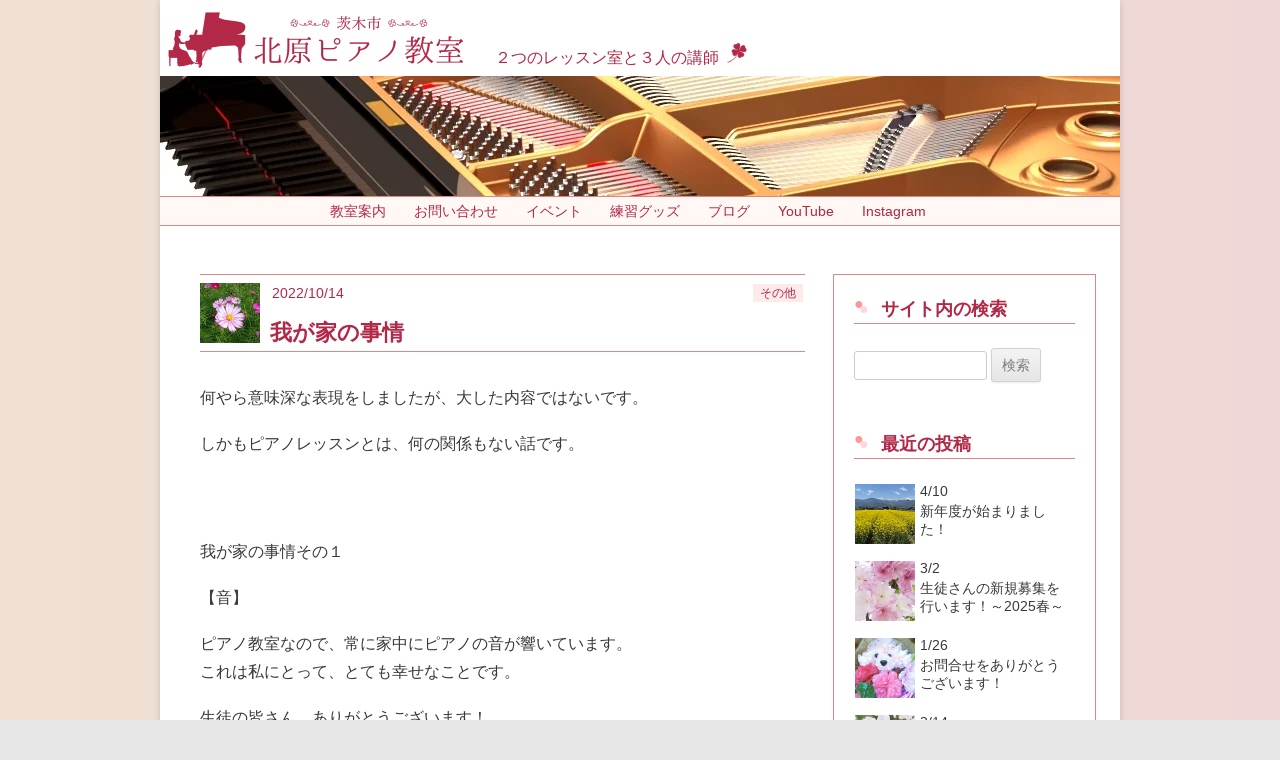

--- FILE ---
content_type: text/html; charset=UTF-8
request_url: https://kitaharapiano.jp/others/20221014
body_size: 46229
content:
<!DOCTYPE html>
<!--[if IE 7]>
<html class="ie ie7" lang="ja">
<![endif]-->
<!--[if IE 8]>
<html class="ie ie8" lang="ja">
<![endif]-->
<!--[if !(IE 7) & !(IE 8)]><!-->
<html lang="ja">
<!--<![endif]-->
<head>
<meta charset="UTF-8" />
<meta name="viewport" content="width=device-width, initial-scale=1.0" />
<meta name="google-site-verification" content="E0YOx85HdWwYybXwVUK07goC1p2e__3wsv1H7EE-wgA" />
<title>我が家の事情 | 【茨木市】北原ピアノ教室</title>
<!--[if lt IE 9]>
<script src="https://kitaharapiano.jp/wp-content/themes/twentytwelve/js/html5.js?ver=3.7.0" type="text/javascript"></script>
<![endif]-->
<meta name='robots' content='max-image-preview:large' />
<link rel="alternate" type="application/rss+xml" title="【茨木市】北原ピアノ教室 &raquo; フィード" href="https://kitaharapiano.jp/feed" />
<link rel="alternate" type="application/rss+xml" title="【茨木市】北原ピアノ教室 &raquo; コメントフィード" href="https://kitaharapiano.jp/comments/feed" />
<link rel="alternate" title="oEmbed (JSON)" type="application/json+oembed" href="https://kitaharapiano.jp/wp-json/oembed/1.0/embed?url=https%3A%2F%2Fkitaharapiano.jp%2Fothers%2F20221014" />
<link rel="alternate" title="oEmbed (XML)" type="text/xml+oembed" href="https://kitaharapiano.jp/wp-json/oembed/1.0/embed?url=https%3A%2F%2Fkitaharapiano.jp%2Fothers%2F20221014&#038;format=xml" />
<style id='wp-img-auto-sizes-contain-inline-css' type='text/css'>
img:is([sizes=auto i],[sizes^="auto," i]){contain-intrinsic-size:3000px 1500px}
/*# sourceURL=wp-img-auto-sizes-contain-inline-css */
</style>
<style id='wp-emoji-styles-inline-css' type='text/css'>

	img.wp-smiley, img.emoji {
		display: inline !important;
		border: none !important;
		box-shadow: none !important;
		height: 1em !important;
		width: 1em !important;
		margin: 0 0.07em !important;
		vertical-align: -0.1em !important;
		background: none !important;
		padding: 0 !important;
	}
/*# sourceURL=wp-emoji-styles-inline-css */
</style>
<style id='wp-block-library-inline-css' type='text/css'>
:root{--wp-block-synced-color:#7a00df;--wp-block-synced-color--rgb:122,0,223;--wp-bound-block-color:var(--wp-block-synced-color);--wp-editor-canvas-background:#ddd;--wp-admin-theme-color:#007cba;--wp-admin-theme-color--rgb:0,124,186;--wp-admin-theme-color-darker-10:#006ba1;--wp-admin-theme-color-darker-10--rgb:0,107,160.5;--wp-admin-theme-color-darker-20:#005a87;--wp-admin-theme-color-darker-20--rgb:0,90,135;--wp-admin-border-width-focus:2px}@media (min-resolution:192dpi){:root{--wp-admin-border-width-focus:1.5px}}.wp-element-button{cursor:pointer}:root .has-very-light-gray-background-color{background-color:#eee}:root .has-very-dark-gray-background-color{background-color:#313131}:root .has-very-light-gray-color{color:#eee}:root .has-very-dark-gray-color{color:#313131}:root .has-vivid-green-cyan-to-vivid-cyan-blue-gradient-background{background:linear-gradient(135deg,#00d084,#0693e3)}:root .has-purple-crush-gradient-background{background:linear-gradient(135deg,#34e2e4,#4721fb 50%,#ab1dfe)}:root .has-hazy-dawn-gradient-background{background:linear-gradient(135deg,#faaca8,#dad0ec)}:root .has-subdued-olive-gradient-background{background:linear-gradient(135deg,#fafae1,#67a671)}:root .has-atomic-cream-gradient-background{background:linear-gradient(135deg,#fdd79a,#004a59)}:root .has-nightshade-gradient-background{background:linear-gradient(135deg,#330968,#31cdcf)}:root .has-midnight-gradient-background{background:linear-gradient(135deg,#020381,#2874fc)}:root{--wp--preset--font-size--normal:16px;--wp--preset--font-size--huge:42px}.has-regular-font-size{font-size:1em}.has-larger-font-size{font-size:2.625em}.has-normal-font-size{font-size:var(--wp--preset--font-size--normal)}.has-huge-font-size{font-size:var(--wp--preset--font-size--huge)}.has-text-align-center{text-align:center}.has-text-align-left{text-align:left}.has-text-align-right{text-align:right}.has-fit-text{white-space:nowrap!important}#end-resizable-editor-section{display:none}.aligncenter{clear:both}.items-justified-left{justify-content:flex-start}.items-justified-center{justify-content:center}.items-justified-right{justify-content:flex-end}.items-justified-space-between{justify-content:space-between}.screen-reader-text{border:0;clip-path:inset(50%);height:1px;margin:-1px;overflow:hidden;padding:0;position:absolute;width:1px;word-wrap:normal!important}.screen-reader-text:focus{background-color:#ddd;clip-path:none;color:#444;display:block;font-size:1em;height:auto;left:5px;line-height:normal;padding:15px 23px 14px;text-decoration:none;top:5px;width:auto;z-index:100000}html :where(.has-border-color){border-style:solid}html :where([style*=border-top-color]){border-top-style:solid}html :where([style*=border-right-color]){border-right-style:solid}html :where([style*=border-bottom-color]){border-bottom-style:solid}html :where([style*=border-left-color]){border-left-style:solid}html :where([style*=border-width]){border-style:solid}html :where([style*=border-top-width]){border-top-style:solid}html :where([style*=border-right-width]){border-right-style:solid}html :where([style*=border-bottom-width]){border-bottom-style:solid}html :where([style*=border-left-width]){border-left-style:solid}html :where(img[class*=wp-image-]){height:auto;max-width:100%}:where(figure){margin:0 0 1em}html :where(.is-position-sticky){--wp-admin--admin-bar--position-offset:var(--wp-admin--admin-bar--height,0px)}@media screen and (max-width:600px){html :where(.is-position-sticky){--wp-admin--admin-bar--position-offset:0px}}

/*# sourceURL=wp-block-library-inline-css */
</style><style id='global-styles-inline-css' type='text/css'>
:root{--wp--preset--aspect-ratio--square: 1;--wp--preset--aspect-ratio--4-3: 4/3;--wp--preset--aspect-ratio--3-4: 3/4;--wp--preset--aspect-ratio--3-2: 3/2;--wp--preset--aspect-ratio--2-3: 2/3;--wp--preset--aspect-ratio--16-9: 16/9;--wp--preset--aspect-ratio--9-16: 9/16;--wp--preset--color--black: #000000;--wp--preset--color--cyan-bluish-gray: #abb8c3;--wp--preset--color--white: #fff;--wp--preset--color--pale-pink: #f78da7;--wp--preset--color--vivid-red: #cf2e2e;--wp--preset--color--luminous-vivid-orange: #ff6900;--wp--preset--color--luminous-vivid-amber: #fcb900;--wp--preset--color--light-green-cyan: #7bdcb5;--wp--preset--color--vivid-green-cyan: #00d084;--wp--preset--color--pale-cyan-blue: #8ed1fc;--wp--preset--color--vivid-cyan-blue: #0693e3;--wp--preset--color--vivid-purple: #9b51e0;--wp--preset--color--blue: #21759b;--wp--preset--color--dark-gray: #444;--wp--preset--color--medium-gray: #9f9f9f;--wp--preset--color--light-gray: #e6e6e6;--wp--preset--gradient--vivid-cyan-blue-to-vivid-purple: linear-gradient(135deg,rgb(6,147,227) 0%,rgb(155,81,224) 100%);--wp--preset--gradient--light-green-cyan-to-vivid-green-cyan: linear-gradient(135deg,rgb(122,220,180) 0%,rgb(0,208,130) 100%);--wp--preset--gradient--luminous-vivid-amber-to-luminous-vivid-orange: linear-gradient(135deg,rgb(252,185,0) 0%,rgb(255,105,0) 100%);--wp--preset--gradient--luminous-vivid-orange-to-vivid-red: linear-gradient(135deg,rgb(255,105,0) 0%,rgb(207,46,46) 100%);--wp--preset--gradient--very-light-gray-to-cyan-bluish-gray: linear-gradient(135deg,rgb(238,238,238) 0%,rgb(169,184,195) 100%);--wp--preset--gradient--cool-to-warm-spectrum: linear-gradient(135deg,rgb(74,234,220) 0%,rgb(151,120,209) 20%,rgb(207,42,186) 40%,rgb(238,44,130) 60%,rgb(251,105,98) 80%,rgb(254,248,76) 100%);--wp--preset--gradient--blush-light-purple: linear-gradient(135deg,rgb(255,206,236) 0%,rgb(152,150,240) 100%);--wp--preset--gradient--blush-bordeaux: linear-gradient(135deg,rgb(254,205,165) 0%,rgb(254,45,45) 50%,rgb(107,0,62) 100%);--wp--preset--gradient--luminous-dusk: linear-gradient(135deg,rgb(255,203,112) 0%,rgb(199,81,192) 50%,rgb(65,88,208) 100%);--wp--preset--gradient--pale-ocean: linear-gradient(135deg,rgb(255,245,203) 0%,rgb(182,227,212) 50%,rgb(51,167,181) 100%);--wp--preset--gradient--electric-grass: linear-gradient(135deg,rgb(202,248,128) 0%,rgb(113,206,126) 100%);--wp--preset--gradient--midnight: linear-gradient(135deg,rgb(2,3,129) 0%,rgb(40,116,252) 100%);--wp--preset--font-size--small: 13px;--wp--preset--font-size--medium: 20px;--wp--preset--font-size--large: 36px;--wp--preset--font-size--x-large: 42px;--wp--preset--spacing--20: 0.44rem;--wp--preset--spacing--30: 0.67rem;--wp--preset--spacing--40: 1rem;--wp--preset--spacing--50: 1.5rem;--wp--preset--spacing--60: 2.25rem;--wp--preset--spacing--70: 3.38rem;--wp--preset--spacing--80: 5.06rem;--wp--preset--shadow--natural: 6px 6px 9px rgba(0, 0, 0, 0.2);--wp--preset--shadow--deep: 12px 12px 50px rgba(0, 0, 0, 0.4);--wp--preset--shadow--sharp: 6px 6px 0px rgba(0, 0, 0, 0.2);--wp--preset--shadow--outlined: 6px 6px 0px -3px rgb(255, 255, 255), 6px 6px rgb(0, 0, 0);--wp--preset--shadow--crisp: 6px 6px 0px rgb(0, 0, 0);}:where(.is-layout-flex){gap: 0.5em;}:where(.is-layout-grid){gap: 0.5em;}body .is-layout-flex{display: flex;}.is-layout-flex{flex-wrap: wrap;align-items: center;}.is-layout-flex > :is(*, div){margin: 0;}body .is-layout-grid{display: grid;}.is-layout-grid > :is(*, div){margin: 0;}:where(.wp-block-columns.is-layout-flex){gap: 2em;}:where(.wp-block-columns.is-layout-grid){gap: 2em;}:where(.wp-block-post-template.is-layout-flex){gap: 1.25em;}:where(.wp-block-post-template.is-layout-grid){gap: 1.25em;}.has-black-color{color: var(--wp--preset--color--black) !important;}.has-cyan-bluish-gray-color{color: var(--wp--preset--color--cyan-bluish-gray) !important;}.has-white-color{color: var(--wp--preset--color--white) !important;}.has-pale-pink-color{color: var(--wp--preset--color--pale-pink) !important;}.has-vivid-red-color{color: var(--wp--preset--color--vivid-red) !important;}.has-luminous-vivid-orange-color{color: var(--wp--preset--color--luminous-vivid-orange) !important;}.has-luminous-vivid-amber-color{color: var(--wp--preset--color--luminous-vivid-amber) !important;}.has-light-green-cyan-color{color: var(--wp--preset--color--light-green-cyan) !important;}.has-vivid-green-cyan-color{color: var(--wp--preset--color--vivid-green-cyan) !important;}.has-pale-cyan-blue-color{color: var(--wp--preset--color--pale-cyan-blue) !important;}.has-vivid-cyan-blue-color{color: var(--wp--preset--color--vivid-cyan-blue) !important;}.has-vivid-purple-color{color: var(--wp--preset--color--vivid-purple) !important;}.has-black-background-color{background-color: var(--wp--preset--color--black) !important;}.has-cyan-bluish-gray-background-color{background-color: var(--wp--preset--color--cyan-bluish-gray) !important;}.has-white-background-color{background-color: var(--wp--preset--color--white) !important;}.has-pale-pink-background-color{background-color: var(--wp--preset--color--pale-pink) !important;}.has-vivid-red-background-color{background-color: var(--wp--preset--color--vivid-red) !important;}.has-luminous-vivid-orange-background-color{background-color: var(--wp--preset--color--luminous-vivid-orange) !important;}.has-luminous-vivid-amber-background-color{background-color: var(--wp--preset--color--luminous-vivid-amber) !important;}.has-light-green-cyan-background-color{background-color: var(--wp--preset--color--light-green-cyan) !important;}.has-vivid-green-cyan-background-color{background-color: var(--wp--preset--color--vivid-green-cyan) !important;}.has-pale-cyan-blue-background-color{background-color: var(--wp--preset--color--pale-cyan-blue) !important;}.has-vivid-cyan-blue-background-color{background-color: var(--wp--preset--color--vivid-cyan-blue) !important;}.has-vivid-purple-background-color{background-color: var(--wp--preset--color--vivid-purple) !important;}.has-black-border-color{border-color: var(--wp--preset--color--black) !important;}.has-cyan-bluish-gray-border-color{border-color: var(--wp--preset--color--cyan-bluish-gray) !important;}.has-white-border-color{border-color: var(--wp--preset--color--white) !important;}.has-pale-pink-border-color{border-color: var(--wp--preset--color--pale-pink) !important;}.has-vivid-red-border-color{border-color: var(--wp--preset--color--vivid-red) !important;}.has-luminous-vivid-orange-border-color{border-color: var(--wp--preset--color--luminous-vivid-orange) !important;}.has-luminous-vivid-amber-border-color{border-color: var(--wp--preset--color--luminous-vivid-amber) !important;}.has-light-green-cyan-border-color{border-color: var(--wp--preset--color--light-green-cyan) !important;}.has-vivid-green-cyan-border-color{border-color: var(--wp--preset--color--vivid-green-cyan) !important;}.has-pale-cyan-blue-border-color{border-color: var(--wp--preset--color--pale-cyan-blue) !important;}.has-vivid-cyan-blue-border-color{border-color: var(--wp--preset--color--vivid-cyan-blue) !important;}.has-vivid-purple-border-color{border-color: var(--wp--preset--color--vivid-purple) !important;}.has-vivid-cyan-blue-to-vivid-purple-gradient-background{background: var(--wp--preset--gradient--vivid-cyan-blue-to-vivid-purple) !important;}.has-light-green-cyan-to-vivid-green-cyan-gradient-background{background: var(--wp--preset--gradient--light-green-cyan-to-vivid-green-cyan) !important;}.has-luminous-vivid-amber-to-luminous-vivid-orange-gradient-background{background: var(--wp--preset--gradient--luminous-vivid-amber-to-luminous-vivid-orange) !important;}.has-luminous-vivid-orange-to-vivid-red-gradient-background{background: var(--wp--preset--gradient--luminous-vivid-orange-to-vivid-red) !important;}.has-very-light-gray-to-cyan-bluish-gray-gradient-background{background: var(--wp--preset--gradient--very-light-gray-to-cyan-bluish-gray) !important;}.has-cool-to-warm-spectrum-gradient-background{background: var(--wp--preset--gradient--cool-to-warm-spectrum) !important;}.has-blush-light-purple-gradient-background{background: var(--wp--preset--gradient--blush-light-purple) !important;}.has-blush-bordeaux-gradient-background{background: var(--wp--preset--gradient--blush-bordeaux) !important;}.has-luminous-dusk-gradient-background{background: var(--wp--preset--gradient--luminous-dusk) !important;}.has-pale-ocean-gradient-background{background: var(--wp--preset--gradient--pale-ocean) !important;}.has-electric-grass-gradient-background{background: var(--wp--preset--gradient--electric-grass) !important;}.has-midnight-gradient-background{background: var(--wp--preset--gradient--midnight) !important;}.has-small-font-size{font-size: var(--wp--preset--font-size--small) !important;}.has-medium-font-size{font-size: var(--wp--preset--font-size--medium) !important;}.has-large-font-size{font-size: var(--wp--preset--font-size--large) !important;}.has-x-large-font-size{font-size: var(--wp--preset--font-size--x-large) !important;}
/*# sourceURL=global-styles-inline-css */
</style>

<style id='classic-theme-styles-inline-css' type='text/css'>
/*! This file is auto-generated */
.wp-block-button__link{color:#fff;background-color:#32373c;border-radius:9999px;box-shadow:none;text-decoration:none;padding:calc(.667em + 2px) calc(1.333em + 2px);font-size:1.125em}.wp-block-file__button{background:#32373c;color:#fff;text-decoration:none}
/*# sourceURL=/wp-includes/css/classic-themes.min.css */
</style>
<link rel='stylesheet' id='contact-form-7-css' href='https://kitaharapiano.jp/wp-content/plugins/contact-form-7/includes/css/styles.css?ver=6.1.4' type='text/css' media='all' />
<link rel='stylesheet' id='parent-style-css' href='https://kitaharapiano.jp/wp-content/themes/twentytwelve/style.css?ver=6.9' type='text/css' media='all' />
<link rel='stylesheet' id='twentytwelve-style-css' href='https://kitaharapiano.jp/wp-content/themes/twentytwelve-child/style.css?ver=20250507' type='text/css' media='all' />
<link rel='stylesheet' id='kp-icons-css' href='https://kitaharapiano.jp/wp-content/themes/twentytwelve-child/kp-icons.css?ver=20250507' type='text/css' media='all' />
<link rel='stylesheet' id='twentytwelve-block-style-css' href='https://kitaharapiano.jp/wp-content/themes/twentytwelve/css/blocks.css?ver=20251031' type='text/css' media='all' />
<script type="text/javascript" src="https://kitaharapiano.jp/wp-includes/js/jquery/jquery.min.js?ver=3.7.1" id="jquery-core-js"></script>
<script type="text/javascript" src="https://kitaharapiano.jp/wp-includes/js/jquery/jquery-migrate.min.js?ver=3.4.1" id="jquery-migrate-js"></script>
<script type="text/javascript" src="https://kitaharapiano.jp/wp-content/themes/twentytwelve/js/navigation.js?ver=20250303" id="twentytwelve-navigation-js" defer="defer" data-wp-strategy="defer"></script>
<link rel="https://api.w.org/" href="https://kitaharapiano.jp/wp-json/" /><link rel="alternate" title="JSON" type="application/json" href="https://kitaharapiano.jp/wp-json/wp/v2/posts/10171" /><link rel="EditURI" type="application/rsd+xml" title="RSD" href="https://kitaharapiano.jp/xmlrpc.php?rsd" />
<meta name="generator" content="WordPress 6.9" />
<link rel="canonical" href="https://kitaharapiano.jp/others/20221014" />
<link rel='shortlink' href='https://kitaharapiano.jp/?p=10171' />
<link rel="icon" href="https://kitaharapiano.jp/wp-content/uploads/cropped-00a-kp-favicon-32x32.png" sizes="32x32" />
<link rel="icon" href="https://kitaharapiano.jp/wp-content/uploads/cropped-00a-kp-favicon-192x192.png" sizes="192x192" />
<link rel="apple-touch-icon" href="https://kitaharapiano.jp/wp-content/uploads/cropped-00a-kp-favicon-180x180.png" />
<meta name="msapplication-TileImage" content="https://kitaharapiano.jp/wp-content/uploads/cropped-00a-kp-favicon-270x270.png" />
</head>

<body class="wp-singular post-template-default single single-post postid-10171 single-format-standard wp-embed-responsive wp-theme-twentytwelve wp-child-theme-twentytwelve-child single-author">
<div id="page" class="hfeed site">
	<header id="masthead" class="site-header">
		<hgroup>
			<h1 class="site-title"><a href="https://kitaharapiano.jp/" rel="home"><img src="../../../images/00a-kp-logo.png" alt="【茨木市】北原ピアノ教室" /></a></h1>
			<h2 class="site-description">２つのレッスン室と３人の講師</h2>
		</hgroup>

				<img src="https://kitaharapiano.jp/wp-content/uploads/cropped-00a-header01.webp" width="960" height="120" alt="【茨木市】北原ピアノ教室" class="header-image" srcset="https://kitaharapiano.jp/wp-content/uploads/cropped-00a-header01.webp 960w, https://kitaharapiano.jp/wp-content/uploads/cropped-00a-header01-768x96.webp 768w, https://kitaharapiano.jp/wp-content/uploads/cropped-00a-header01-624x78.webp 624w" sizes="(max-width: 960px) 100vw, 960px" decoding="async" fetchpriority="high" />
		<nav id="site-navigation" class="main-navigation">
			<button class="menu-toggle">メニュー</button>
			<a class="assistive-text" href="#content">コンテンツへスキップ</a>
			<div class="menu-menu-1-container"><ul id="menu-menu-1" class="nav-menu"><li id="menu-item-44" class="menu-item menu-item-type-post_type menu-item-object-page menu-item-home menu-item-44"><a href="https://kitaharapiano.jp/">教室案内</a></li>
<li id="menu-item-36" class="menu-item menu-item-type-post_type menu-item-object-page menu-item-36"><a href="https://kitaharapiano.jp/contact">お問い合わせ</a></li>
<li id="menu-item-40" class="menu-item menu-item-type-post_type menu-item-object-page menu-item-40"><a href="https://kitaharapiano.jp/events">イベント</a></li>
<li id="menu-item-10481" class="menu-item menu-item-type-post_type menu-item-object-page menu-item-10481"><a href="https://kitaharapiano.jp/goods">練習グッズ</a></li>
<li id="menu-item-42" class="menu-item menu-item-type-post_type menu-item-object-page current_page_parent menu-item-42"><a href="https://kitaharapiano.jp/blog">ブログ</a></li>
<li id="menu-item-10482" class="menu-item menu-item-type-custom menu-item-object-custom menu-item-10482"><a href="https://www.youtube.com/@KitaharaPiano">YouTube</a></li>
<li id="menu-item-10483" class="menu-item menu-item-type-custom menu-item-object-custom menu-item-10483"><a href="https://www.instagram.com/kitaharapiano/">Instagram</a></li>
</ul></div>		</nav><!-- #site-navigation -->
			</header><!-- #masthead -->

	<div id="main" class="wrapper">

	<div id="primary" class="site-content">
		<div id="content" role="main">

			
				
	<article id="post-10171" class="post-10171 post type-post status-publish format-standard has-post-thumbnail hentry category-others">
				<header class="entry-header">
			<img width="60" height="60" src="https://kitaharapiano.jp/wp-content/uploads/2019/09/e-20180920.jpg" class="attachment-60x60 size-60x60 wp-post-image" alt="" decoding="async" />						<div class="eyecatch-r">
			<div class="entry-meta"><time class="published" datetime="2022-10-14">2022/10/14</time></div>
			<div class="entry-category"><ul class="post-categories">
	<li><a href="https://kitaharapiano.jp/category/others" rel="category tag">その他</a></li></ul></div>

						<h1 class="entry-title">我が家の事情</h1>
						</div><!-- .eyecatch-r -->
		</header><!-- .entry-header -->

				<div class="entry-content">
			<p>何やら意味深な表現をしましたが、大した内容ではないです。</p>
<p class="mb5">しかもピアノレッスンとは、何の関係もない話です。</p>
<p>我が家の事情その１</p>
<p>【音】</p>
<p>ピアノ教室なので、常に家中にピアノの音が響いています。<br />
これは私にとって、とても幸せなことです。</p>
<p class="mb4">生徒の皆さん、ありがとうございます！</p>
<p>ただ、ピアノ以外にもう一つ。</p>
<p>犬の鳴き声！</p>
<p>これはかなりの頻度で皆さん、耳にされていると思います。</p>
<p class="mb5">常時、犬が複数いてるものですから、ご迷惑をおかけしています。</p>
<p>我が家の事情その２</p>
<p>【匂い(臭い)】</p>
<p><span class="ic06a">ピアノ教室なので、非日常の空間を提供したいと、なるべく生活感は出さないように努力はしているのですが</span></p>
<p>夕飯時には玄関入ったら、カレーの匂いや魚の匂い等していると思います。</p>
<p class="mb5">まあ、これは嫌な匂いではないので、とりあえずＯＫとして下さい。</p>
<p>問題は・・・</p>
<p>犬の臭い！</p>
<p class="mb3"><span class="ic06a"><span class="ic06a">多分してます…よねぇ…？</span></span></p>
<p>消臭ゲル、消臭剤、消臭スプレー<br />
あらゆるものを玄関に置いて対策していますが、実際は気休めでしかないと思います。</p>
<p class="mb3">もともと犬を２匹飼っている上に、今年に入って、保護犬の預かりボランティアを始めたので、我が家には常に犬が複数生活しています。</p>
<p>「うちって臭いんかなぁ？]<br />
「臭いはずよなぁ？」<br />
「家だけじゃなくて、皆けもの臭かったりして！？」</p>
<p class="mb3">なんて家族でよく話します。</p>
<p class="mb3">我が家は、母を筆頭に、無類の犬好きの集まりなので、多少の臭いは気にならないと言うか、多分もう麻痺してしまっていると思われます。</p>
<p class="mb5">こうやって事情を説明して、出来る限りの対策をして、あとはもう開き直ってます。すみません。</p>
<p>で、保護犬の一時預かりの話です。</p>
<p>繁殖場からレスキューされた犬たちを、里親さんが見つかるまで、うちで一時預かりをしています。</p>
<p>・犬を飼いたいな<br />
・保護犬ってどんな感じ？<br />
・保護犬を迎えたいな</p>
<p>少しでもそう思われた方、是非こちらのインスタをフォローお願いします。</p>
<p class="ic54a"><a href="https://www.instagram.com/milktoroot/">【Instagram】ミルクとルートと預かりっ子</a></p>
<p class="mb5">興味のある方は、いつでも何でも私に聞いて下さいね♪</p>
<p>ということで、今回は「我が家の事情」でした！</p>
<p>次回のブログは、真面目に音楽のことを書こうと思います♪</p>
<p class="mb5">ではまたレッスンで(^^)/</p>
<hr>
<p>日々のレッスンの様子は、インスタグラムで更新しています。是非のぞいてみて下さい♪</p>
<p class="mb5 insta-box"><a href="https://www.instagram.com/kitaharapiano/">北原ピアノ教室&nbsp;Instagram<img decoding="async" src="https://kitaharapiano.jp/images/00-icon-insta.png" alt="instagram" /></a></p>
					</div><!-- .entry-content -->
		
		<footer class="entry-meta">
			<time class="updated" datetime="2025-05-01"><span class="page-date">最終更新日：2025/05/01</span></time>
			<span class="vcard author"><span class="fn" style="display:none;">北原</span></span>
					</footer><!-- .entry-meta -->
	</article><!-- #post -->

				<nav class="nav-single">
					<h3 class="assistive-text">投稿ナビゲーション</h3>
					<span class="nav-previous"><a href="https://kitaharapiano.jp/others/20220929" rel="prev"><span class="meta-nav">&larr;</span> とても嬉しくもほろ苦い、教え子との再会の話。</a></span>
					<span class="nav-next"><a href="https://kitaharapiano.jp/contest-topics/20221020" rel="next">コンクールについて思うこと <span class="meta-nav">&rarr;</span></a></span>
				</nav><!-- .nav-single -->

				
<div id="comments" class="comments-area">

	
	
	
</div><!-- #comments .comments-area -->

			
		</div><!-- #content -->
	</div><!-- #primary -->


			<div id="secondary" class="widget-area" role="complementary">
			<aside id="search-2" class="widget widget_search"><h3 class="widget-title">サイト内の検索</h3><form role="search" method="get" id="searchform" class="searchform" action="https://kitaharapiano.jp/">
				<div>
					<label class="screen-reader-text" for="s">検索:</label>
					<input type="text" value="" name="s" id="s" />
					<input type="submit" id="searchsubmit" value="検索" />
				</div>
			</form></aside><aside id="custom_html-2" class="widget_text widget widget_custom_html"><h3 class="widget-title">最近の投稿</h3><div class="textwidget custom-html-widget"><div class="np-area-wg"><a href="https://kitaharapiano.jp/information/20250410"><div class="np-box-wg"><img width="60" height="60" src="https://kitaharapiano.jp/wp-content/uploads/2022/05/e-nanohana2022gw.jpg" class="attachment-60x60 size-60x60 wp-post-image" alt="" decoding="async" loading="lazy" /><div class="np-date-wg">4/10</div><div class="np-title-wg">新年度が始まりました！</div></div></a></div><div class="np-area-wg"><a href="https://kitaharapiano.jp/information/20250302"><div class="np-box-wg"><img width="60" height="60" src="https://kitaharapiano.jp/wp-content/uploads/2019/03/e-01-sakura01.jpg" class="attachment-60x60 size-60x60 wp-post-image" alt="" decoding="async" loading="lazy" /><div class="np-date-wg">3/2</div><div class="np-title-wg">生徒さんの新規募集を行います！～2025春～</div></div></a></div><div class="np-area-wg"><a href="https://kitaharapiano.jp/information/20250126"><div class="np-box-wg"><img width="60" height="60" src="https://kitaharapiano.jp/wp-content/uploads/2020/02/e-01-flower03.jpg" class="attachment-60x60 size-60x60 wp-post-image" alt="" decoding="async" loading="lazy" /><div class="np-date-wg">1/26</div><div class="np-title-wg">お問合せをありがとうございます！</div></div></a></div><div class="np-area-wg"><a href="https://kitaharapiano.jp/information/20240314"><div class="np-box-wg"><img width="60" height="60" src="https://kitaharapiano.jp/wp-content/uploads/2020/04/e-01-sakura08.jpg" class="attachment-60x60 size-60x60 wp-post-image" alt="" decoding="async" loading="lazy" /><div class="np-date-wg">3/14</div><div class="np-title-wg">新規募集は見送りとなりました～2024年春～</div></div></a></div><div class="np-area-wg"><a href="https://kitaharapiano.jp/information/20231017"><div class="np-box-wg"><img width="60" height="60" src="https://kitaharapiano.jp/wp-content/uploads/2019/10/e-03-piano06.png" class="attachment-60x60 size-60x60 wp-post-image" alt="" decoding="async" loading="lazy" /><div class="np-date-wg">10/17</div><div class="np-title-wg">生徒さんを募集いたします！</div></div></a></div><div class="np-area-wg"><a href="https://kitaharapiano.jp/others/20230413"><div class="np-box-wg"><img width="60" height="60" src="https://kitaharapiano.jp/wp-content/uploads/2019/04/e-01-tulip01.jpg" class="attachment-60x60 size-60x60 wp-post-image" alt="" decoding="async" loading="lazy" /><div class="np-date-wg">4/13</div><div class="np-title-wg">新年度が始まりました♪</div></div></a></div><div class="np-area-wg"><a href="https://kitaharapiano.jp/information/20230309"><div class="np-box-wg"><img width="60" height="60" src="https://kitaharapiano.jp/wp-content/uploads/2019/02/e-01-tulip02.jpg" class="attachment-60x60 size-60x60 wp-post-image" alt="" decoding="async" loading="lazy" /><div class="np-date-wg">3/9</div><div class="np-title-wg">新規募集について～2023年春～</div></div></a></div><div class="np-area-wg"><a href="https://kitaharapiano.jp/others/20221117"><div class="np-box-wg"><img width="60" height="60" src="https://kitaharapiano.jp/wp-content/uploads/2021/05/e-02-xmas02.jpg" class="attachment-60x60 size-60x60 wp-post-image" alt="" decoding="async" loading="lazy" /><div class="np-date-wg">11/17</div><div class="np-title-wg">お家での練習についてのお願い</div></div></a></div><div class="np-area-wg"><a href="https://kitaharapiano.jp/others/20221028"><div class="np-box-wg"><img width="60" height="60" src="https://kitaharapiano.jp/wp-content/uploads/2022/05/e-hakuba2022gw.jpg" class="attachment-60x60 size-60x60 wp-post-image" alt="" decoding="async" loading="lazy" /><div class="np-date-wg">10/28</div><div class="np-title-wg">「このような結果となり申し訳ありません」～生徒さんの本番で思うこと～</div></div></a></div><div class="np-area-wg"><a href="https://kitaharapiano.jp/contest-topics/20221020"><div class="np-box-wg"><img width="60" height="60" src="https://kitaharapiano.jp/wp-content/uploads/2020/02/e-01-flower03.jpg" class="attachment-60x60 size-60x60 wp-post-image" alt="" decoding="async" loading="lazy" /><div class="np-date-wg">10/20</div><div class="np-title-wg">コンクールについて思うこと</div></div></a></div></div></aside><aside id="categories-2" class="widget widget_categories"><h3 class="widget-title">カテゴリー</h3>
			<ul>
					<li class="cat-item cat-item-11"><a href="https://kitaharapiano.jp/category/others">その他</a> (163)
</li>
	<li class="cat-item cat-item-3"><a href="https://kitaharapiano.jp/category/lesson-view">レッスンの様子</a> (100)
</li>
	<li class="cat-item cat-item-5"><a href="https://kitaharapiano.jp/category/recital-topics">発表会の話</a> (64)
</li>
	<li class="cat-item cat-item-12"><a href="https://kitaharapiano.jp/category/xmas-party">クリスマス会</a> (44)
</li>
	<li class="cat-item cat-item-4"><a href="https://kitaharapiano.jp/category/music-topics">音楽の話</a> (30)
</li>
	<li class="cat-item cat-item-7"><a href="https://kitaharapiano.jp/category/concert">コンサート</a> (30)
</li>
	<li class="cat-item cat-item-8"><a href="https://kitaharapiano.jp/category/information">お知らせ</a> (29)
</li>
	<li class="cat-item cat-item-6"><a href="https://kitaharapiano.jp/category/contest-topics">コンクールの話</a> (25)
</li>
	<li class="cat-item cat-item-10"><a href="https://kitaharapiano.jp/category/chorus">合唱</a> (20)
</li>
	<li class="cat-item cat-item-13"><a href="https://kitaharapiano.jp/category/lesson-view-a">大人のレッスン</a> (18)
</li>
	<li class="cat-item cat-item-15"><a href="https://kitaharapiano.jp/category/lesson-view-2">第二レッスン室便り</a> (18)
</li>
			</ul>

			</aside><aside id="archives-2" class="widget widget_archive"><h3 class="widget-title">アーカイブ</h3>		<label class="screen-reader-text" for="archives-dropdown-2">アーカイブ</label>
		<select id="archives-dropdown-2" name="archive-dropdown">
			
			<option value="">月を選択</option>
				<option value='https://kitaharapiano.jp/2025/04'> 2025年4月 </option>
	<option value='https://kitaharapiano.jp/2025/03'> 2025年3月 </option>
	<option value='https://kitaharapiano.jp/2025/01'> 2025年1月 </option>
	<option value='https://kitaharapiano.jp/2024/03'> 2024年3月 </option>
	<option value='https://kitaharapiano.jp/2023/10'> 2023年10月 </option>
	<option value='https://kitaharapiano.jp/2023/04'> 2023年4月 </option>
	<option value='https://kitaharapiano.jp/2023/03'> 2023年3月 </option>
	<option value='https://kitaharapiano.jp/2022/11'> 2022年11月 </option>
	<option value='https://kitaharapiano.jp/2022/10'> 2022年10月 </option>
	<option value='https://kitaharapiano.jp/2022/09'> 2022年9月 </option>
	<option value='https://kitaharapiano.jp/2022/08'> 2022年8月 </option>
	<option value='https://kitaharapiano.jp/2022/07'> 2022年7月 </option>
	<option value='https://kitaharapiano.jp/2022/06'> 2022年6月 </option>
	<option value='https://kitaharapiano.jp/2022/05'> 2022年5月 </option>
	<option value='https://kitaharapiano.jp/2022/04'> 2022年4月 </option>
	<option value='https://kitaharapiano.jp/2022/03'> 2022年3月 </option>
	<option value='https://kitaharapiano.jp/2022/02'> 2022年2月 </option>
	<option value='https://kitaharapiano.jp/2022/01'> 2022年1月 </option>
	<option value='https://kitaharapiano.jp/2021/12'> 2021年12月 </option>
	<option value='https://kitaharapiano.jp/2021/11'> 2021年11月 </option>
	<option value='https://kitaharapiano.jp/2021/10'> 2021年10月 </option>
	<option value='https://kitaharapiano.jp/2021/09'> 2021年9月 </option>
	<option value='https://kitaharapiano.jp/2021/08'> 2021年8月 </option>
	<option value='https://kitaharapiano.jp/2021/07'> 2021年7月 </option>
	<option value='https://kitaharapiano.jp/2021/06'> 2021年6月 </option>
	<option value='https://kitaharapiano.jp/2021/05'> 2021年5月 </option>
	<option value='https://kitaharapiano.jp/2021/04'> 2021年4月 </option>
	<option value='https://kitaharapiano.jp/2021/03'> 2021年3月 </option>
	<option value='https://kitaharapiano.jp/2021/02'> 2021年2月 </option>
	<option value='https://kitaharapiano.jp/2021/01'> 2021年1月 </option>
	<option value='https://kitaharapiano.jp/2020/12'> 2020年12月 </option>
	<option value='https://kitaharapiano.jp/2020/11'> 2020年11月 </option>
	<option value='https://kitaharapiano.jp/2020/10'> 2020年10月 </option>
	<option value='https://kitaharapiano.jp/2020/09'> 2020年9月 </option>
	<option value='https://kitaharapiano.jp/2020/08'> 2020年8月 </option>
	<option value='https://kitaharapiano.jp/2020/07'> 2020年7月 </option>
	<option value='https://kitaharapiano.jp/2020/06'> 2020年6月 </option>
	<option value='https://kitaharapiano.jp/2020/05'> 2020年5月 </option>
	<option value='https://kitaharapiano.jp/2020/04'> 2020年4月 </option>
	<option value='https://kitaharapiano.jp/2020/03'> 2020年3月 </option>
	<option value='https://kitaharapiano.jp/2020/02'> 2020年2月 </option>
	<option value='https://kitaharapiano.jp/2020/01'> 2020年1月 </option>
	<option value='https://kitaharapiano.jp/2019/12'> 2019年12月 </option>
	<option value='https://kitaharapiano.jp/2019/11'> 2019年11月 </option>
	<option value='https://kitaharapiano.jp/2019/10'> 2019年10月 </option>
	<option value='https://kitaharapiano.jp/2019/09'> 2019年9月 </option>
	<option value='https://kitaharapiano.jp/2019/08'> 2019年8月 </option>
	<option value='https://kitaharapiano.jp/2019/07'> 2019年7月 </option>
	<option value='https://kitaharapiano.jp/2019/06'> 2019年6月 </option>
	<option value='https://kitaharapiano.jp/2019/05'> 2019年5月 </option>
	<option value='https://kitaharapiano.jp/2019/04'> 2019年4月 </option>
	<option value='https://kitaharapiano.jp/2019/03'> 2019年3月 </option>
	<option value='https://kitaharapiano.jp/2019/02'> 2019年2月 </option>
	<option value='https://kitaharapiano.jp/2019/01'> 2019年1月 </option>
	<option value='https://kitaharapiano.jp/2018/12'> 2018年12月 </option>
	<option value='https://kitaharapiano.jp/2018/11'> 2018年11月 </option>
	<option value='https://kitaharapiano.jp/2018/10'> 2018年10月 </option>
	<option value='https://kitaharapiano.jp/2018/09'> 2018年9月 </option>
	<option value='https://kitaharapiano.jp/2018/08'> 2018年8月 </option>
	<option value='https://kitaharapiano.jp/2018/07'> 2018年7月 </option>
	<option value='https://kitaharapiano.jp/2018/06'> 2018年6月 </option>
	<option value='https://kitaharapiano.jp/2018/05'> 2018年5月 </option>
	<option value='https://kitaharapiano.jp/2018/04'> 2018年4月 </option>
	<option value='https://kitaharapiano.jp/2018/03'> 2018年3月 </option>
	<option value='https://kitaharapiano.jp/2018/02'> 2018年2月 </option>
	<option value='https://kitaharapiano.jp/2018/01'> 2018年1月 </option>
	<option value='https://kitaharapiano.jp/2017/12'> 2017年12月 </option>
	<option value='https://kitaharapiano.jp/2017/11'> 2017年11月 </option>
	<option value='https://kitaharapiano.jp/2017/10'> 2017年10月 </option>
	<option value='https://kitaharapiano.jp/2017/09'> 2017年9月 </option>
	<option value='https://kitaharapiano.jp/2017/08'> 2017年8月 </option>
	<option value='https://kitaharapiano.jp/2017/07'> 2017年7月 </option>
	<option value='https://kitaharapiano.jp/2017/06'> 2017年6月 </option>
	<option value='https://kitaharapiano.jp/2017/05'> 2017年5月 </option>
	<option value='https://kitaharapiano.jp/2017/04'> 2017年4月 </option>
	<option value='https://kitaharapiano.jp/2017/03'> 2017年3月 </option>

		</select>

			<script type="text/javascript">
/* <![CDATA[ */

( ( dropdownId ) => {
	const dropdown = document.getElementById( dropdownId );
	function onSelectChange() {
		setTimeout( () => {
			if ( 'escape' === dropdown.dataset.lastkey ) {
				return;
			}
			if ( dropdown.value ) {
				document.location.href = dropdown.value;
			}
		}, 250 );
	}
	function onKeyUp( event ) {
		if ( 'Escape' === event.key ) {
			dropdown.dataset.lastkey = 'escape';
		} else {
			delete dropdown.dataset.lastkey;
		}
	}
	function onClick() {
		delete dropdown.dataset.lastkey;
	}
	dropdown.addEventListener( 'keyup', onKeyUp );
	dropdown.addEventListener( 'click', onClick );
	dropdown.addEventListener( 'change', onSelectChange );
})( "archives-dropdown-2" );

//# sourceURL=WP_Widget_Archives%3A%3Awidget
/* ]]> */
</script>
</aside>		</div><!-- #secondary -->
		</div><!-- #main .wrapper -->
	<p id="scroll-top"><a href="#">▲</a></p>
	<footer id="colophon" role="contentinfo">
		<div class="site-info">
		<nav id="site-navigation-footer" class="main-navigation">
			<a class="assistive-text" href="#content">コンテンツへスキップ</a>
			<div class="menu-menu-1-container"><ul id="menu-menu-2" class="nav-menu"><li class="menu-item menu-item-type-post_type menu-item-object-page menu-item-home menu-item-44"><a href="https://kitaharapiano.jp/">教室案内</a></li>
<li class="menu-item menu-item-type-post_type menu-item-object-page menu-item-36"><a href="https://kitaharapiano.jp/contact">お問い合わせ</a></li>
<li class="menu-item menu-item-type-post_type menu-item-object-page menu-item-40"><a href="https://kitaharapiano.jp/events">イベント</a></li>
<li class="menu-item menu-item-type-post_type menu-item-object-page menu-item-10481"><a href="https://kitaharapiano.jp/goods">練習グッズ</a></li>
<li class="menu-item menu-item-type-post_type menu-item-object-page current_page_parent menu-item-42"><a href="https://kitaharapiano.jp/blog">ブログ</a></li>
<li class="menu-item menu-item-type-custom menu-item-object-custom menu-item-10482"><a href="https://www.youtube.com/@KitaharaPiano">YouTube</a></li>
<li class="menu-item menu-item-type-custom menu-item-object-custom menu-item-10483"><a href="https://www.instagram.com/kitaharapiano/">Instagram</a></li>
</ul></div>		</nav><!-- #site-navigation -->
			<p>&copy;&nbsp;2017&nbsp;北原ピアノ教室</p>
		</div><!-- .site-info -->
	</footer><!-- #colophon -->
</div><!-- #page -->

<script type="speculationrules">
{"prefetch":[{"source":"document","where":{"and":[{"href_matches":"/*"},{"not":{"href_matches":["/wp-*.php","/wp-admin/*","/wp-content/uploads/*","/wp-content/*","/wp-content/plugins/*","/wp-content/themes/twentytwelve-child/*","/wp-content/themes/twentytwelve/*","/*\\?(.+)"]}},{"not":{"selector_matches":"a[rel~=\"nofollow\"]"}},{"not":{"selector_matches":".no-prefetch, .no-prefetch a"}}]},"eagerness":"conservative"}]}
</script>
<script type="text/javascript" src="https://kitaharapiano.jp/wp-includes/js/dist/hooks.min.js?ver=dd5603f07f9220ed27f1" id="wp-hooks-js"></script>
<script type="text/javascript" src="https://kitaharapiano.jp/wp-includes/js/dist/i18n.min.js?ver=c26c3dc7bed366793375" id="wp-i18n-js"></script>
<script type="text/javascript" id="wp-i18n-js-after">
/* <![CDATA[ */
wp.i18n.setLocaleData( { 'text direction\u0004ltr': [ 'ltr' ] } );
//# sourceURL=wp-i18n-js-after
/* ]]> */
</script>
<script type="text/javascript" src="https://kitaharapiano.jp/wp-content/plugins/contact-form-7/includes/swv/js/index.js?ver=6.1.4" id="swv-js"></script>
<script type="text/javascript" id="contact-form-7-js-translations">
/* <![CDATA[ */
( function( domain, translations ) {
	var localeData = translations.locale_data[ domain ] || translations.locale_data.messages;
	localeData[""].domain = domain;
	wp.i18n.setLocaleData( localeData, domain );
} )( "contact-form-7", {"translation-revision-date":"2025-11-30 08:12:23+0000","generator":"GlotPress\/4.0.3","domain":"messages","locale_data":{"messages":{"":{"domain":"messages","plural-forms":"nplurals=1; plural=0;","lang":"ja_JP"},"This contact form is placed in the wrong place.":["\u3053\u306e\u30b3\u30f3\u30bf\u30af\u30c8\u30d5\u30a9\u30fc\u30e0\u306f\u9593\u9055\u3063\u305f\u4f4d\u7f6e\u306b\u7f6e\u304b\u308c\u3066\u3044\u307e\u3059\u3002"],"Error:":["\u30a8\u30e9\u30fc:"]}},"comment":{"reference":"includes\/js\/index.js"}} );
//# sourceURL=contact-form-7-js-translations
/* ]]> */
</script>
<script type="text/javascript" id="contact-form-7-js-before">
/* <![CDATA[ */
var wpcf7 = {
    "api": {
        "root": "https:\/\/kitaharapiano.jp\/wp-json\/",
        "namespace": "contact-form-7\/v1"
    }
};
//# sourceURL=contact-form-7-js-before
/* ]]> */
</script>
<script type="text/javascript" src="https://kitaharapiano.jp/wp-content/plugins/contact-form-7/includes/js/index.js?ver=6.1.4" id="contact-form-7-js"></script>
<script type="text/javascript" src="https://kitaharapiano.jp/wp-content/themes/twentytwelve-child/js/customize.js?ver=20170319" id="customize-js"></script>
<script id="wp-emoji-settings" type="application/json">
{"baseUrl":"https://s.w.org/images/core/emoji/17.0.2/72x72/","ext":".png","svgUrl":"https://s.w.org/images/core/emoji/17.0.2/svg/","svgExt":".svg","source":{"concatemoji":"https://kitaharapiano.jp/wp-includes/js/wp-emoji-release.min.js?ver=6.9"}}
</script>
<script type="module">
/* <![CDATA[ */
/*! This file is auto-generated */
const a=JSON.parse(document.getElementById("wp-emoji-settings").textContent),o=(window._wpemojiSettings=a,"wpEmojiSettingsSupports"),s=["flag","emoji"];function i(e){try{var t={supportTests:e,timestamp:(new Date).valueOf()};sessionStorage.setItem(o,JSON.stringify(t))}catch(e){}}function c(e,t,n){e.clearRect(0,0,e.canvas.width,e.canvas.height),e.fillText(t,0,0);t=new Uint32Array(e.getImageData(0,0,e.canvas.width,e.canvas.height).data);e.clearRect(0,0,e.canvas.width,e.canvas.height),e.fillText(n,0,0);const a=new Uint32Array(e.getImageData(0,0,e.canvas.width,e.canvas.height).data);return t.every((e,t)=>e===a[t])}function p(e,t){e.clearRect(0,0,e.canvas.width,e.canvas.height),e.fillText(t,0,0);var n=e.getImageData(16,16,1,1);for(let e=0;e<n.data.length;e++)if(0!==n.data[e])return!1;return!0}function u(e,t,n,a){switch(t){case"flag":return n(e,"\ud83c\udff3\ufe0f\u200d\u26a7\ufe0f","\ud83c\udff3\ufe0f\u200b\u26a7\ufe0f")?!1:!n(e,"\ud83c\udde8\ud83c\uddf6","\ud83c\udde8\u200b\ud83c\uddf6")&&!n(e,"\ud83c\udff4\udb40\udc67\udb40\udc62\udb40\udc65\udb40\udc6e\udb40\udc67\udb40\udc7f","\ud83c\udff4\u200b\udb40\udc67\u200b\udb40\udc62\u200b\udb40\udc65\u200b\udb40\udc6e\u200b\udb40\udc67\u200b\udb40\udc7f");case"emoji":return!a(e,"\ud83e\u1fac8")}return!1}function f(e,t,n,a){let r;const o=(r="undefined"!=typeof WorkerGlobalScope&&self instanceof WorkerGlobalScope?new OffscreenCanvas(300,150):document.createElement("canvas")).getContext("2d",{willReadFrequently:!0}),s=(o.textBaseline="top",o.font="600 32px Arial",{});return e.forEach(e=>{s[e]=t(o,e,n,a)}),s}function r(e){var t=document.createElement("script");t.src=e,t.defer=!0,document.head.appendChild(t)}a.supports={everything:!0,everythingExceptFlag:!0},new Promise(t=>{let n=function(){try{var e=JSON.parse(sessionStorage.getItem(o));if("object"==typeof e&&"number"==typeof e.timestamp&&(new Date).valueOf()<e.timestamp+604800&&"object"==typeof e.supportTests)return e.supportTests}catch(e){}return null}();if(!n){if("undefined"!=typeof Worker&&"undefined"!=typeof OffscreenCanvas&&"undefined"!=typeof URL&&URL.createObjectURL&&"undefined"!=typeof Blob)try{var e="postMessage("+f.toString()+"("+[JSON.stringify(s),u.toString(),c.toString(),p.toString()].join(",")+"));",a=new Blob([e],{type:"text/javascript"});const r=new Worker(URL.createObjectURL(a),{name:"wpTestEmojiSupports"});return void(r.onmessage=e=>{i(n=e.data),r.terminate(),t(n)})}catch(e){}i(n=f(s,u,c,p))}t(n)}).then(e=>{for(const n in e)a.supports[n]=e[n],a.supports.everything=a.supports.everything&&a.supports[n],"flag"!==n&&(a.supports.everythingExceptFlag=a.supports.everythingExceptFlag&&a.supports[n]);var t;a.supports.everythingExceptFlag=a.supports.everythingExceptFlag&&!a.supports.flag,a.supports.everything||((t=a.source||{}).concatemoji?r(t.concatemoji):t.wpemoji&&t.twemoji&&(r(t.twemoji),r(t.wpemoji)))});
//# sourceURL=https://kitaharapiano.jp/wp-includes/js/wp-emoji-loader.min.js
/* ]]> */
</script>
</body>
</html>

--- FILE ---
content_type: application/javascript
request_url: https://kitaharapiano.jp/wp-content/themes/twentytwelve-child/js/customize.js?ver=20170319
body_size: 246
content:
/* スクロールトップ */
jQuery(function() {
	var topBtn = jQuery('#scroll-top');
	topBtn.hide();
	jQuery(window).scroll(function () {
		if (jQuery(this).scrollTop() > 500) {
			topBtn.fadeIn();
		} else {
			topBtn.fadeOut();
		}
	});
	topBtn.click(function () {
		jQuery('body,html').animate({
			scrollTop: 0
		}, 500);
		return false;
	});
});
